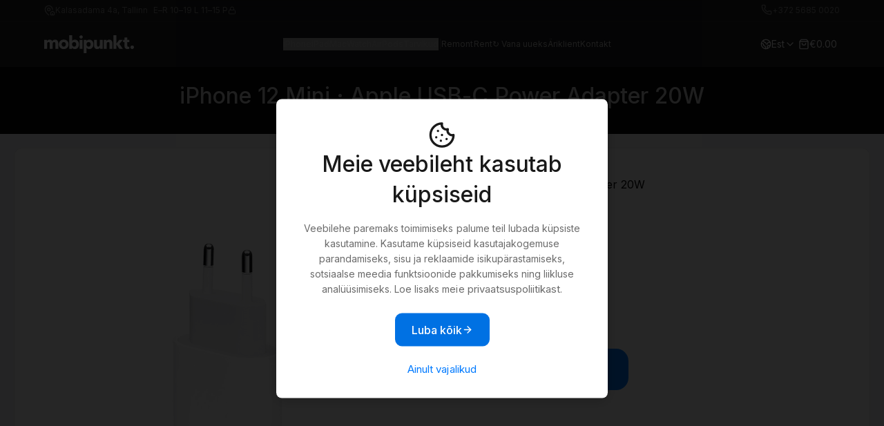

--- FILE ---
content_type: text/html; charset=UTF-8
request_url: https://www.mobipunkt.ee/tarvikud/iphone-12-mini-apple-usb-c-power-adapter-20w/309/5271
body_size: 8825
content:


<!DOCTYPE html>
<html lang="en">

<head>

	
		<title>iPhone 12 Mini · Apple USB-C Power Adapter 20W   – Mobipunkt</title>
		<meta name="description" content="Mobipunkt. – uute ning kasutatud
Apple seadmete (iPhone, iPad, iMac, MacBook, Apple Watch) müük, hooldus ja remont" />





		<meta property="og:image" content="/v3-images/mobipunkt-hero.jpg" />



	



	<meta charset="utf-8">
	<meta name="viewport" content="width=device-width, initial-scale=1" />


	<link rel="stylesheet" type="text/css" media="all" href="/css/reset.css" />
	<link href="/css/fotorama.css" rel="stylesheet">

	<link
		href="https://fonts.googleapis.com/css2?family=Inter:wght@400;500&display=swap"
		rel="stylesheet" />

	<!-- TW -->
	<script src="/components/tw.js"></script>
	<script>
		tailwind.config = {
			theme: {
				extend: {
					colors: {
						background: "#FFFFFF",
						"muted-background": "#F5F5F7",
						border: "#EDEDED",
						foreground: "#191919",
						navigation: "#090909",
						"muted-foreground": "#6B6B6B",
						"muted-light": "#8B8B8B",
						primary: "#007AFF",
						"primary-border": "#3377D6",
						"primary-foreground": "#FFFFFF",
						"primary-shadow": "#0071E3",
						"nav-background": "#191919",
						"primary-hover": "#1A6DDE",
						"primary-border": "#3377D6",
						green: "#5EE98C",
					},
					fontFamily: {
						inter: ["-apple-system", "Inter", "sans-serif"],
					},
				},
			},
		};
	</script>

	<!-- TW utilities -->
	<style type="text/tailwindcss">
		@layer utilities {
        .text-h1 {
          @apply font-inter font-medium text-[28px] leading-[38px];
        }
        .text-h15 {
          @apply font-inter font-medium text-[24px] leading-[32px];
        }
        .text-h2 {
          @apply font-inter font-medium text-[18px] leading-[26px];
        }
	   .text-h25 {
          @apply font-inter font-medium text-[16px] leading-[24px];
        }
        .text-h3 {
          @apply font-inter font-medium text-[16px] leading-[24px];
        }
        .text-body-l {
          @apply font-inter font-normal text-[16px] leading-[24px];
        }
        .text-body-m {
          @apply font-inter font-normal text-[14px] leading-[22px];
        }
        .text-body-s {
          @apply font-inter font-normal text-[12px] leading-[18px];
        }

        @screen md {
          .text-h1 {
            @apply text-[36px] leading-[48px] font-medium;
          }
          .text-h2 {
            @apply text-[20px] leading-[28px] font-medium;
          }
          .text-h25 {
            @apply text-[16px] leading-[28px] font-medium;
          }
		  .text-h3 {
            @apply text-[16px] leading-[24px] font-medium;
          }
        }
      }

    </style>

	<!-- Icons -->
	<script defer src="https://unpkg.com/lucide@latest"></script>

	<!-- Alpine -->
	<script
		src="https://unpkg.com/alpinejs@3.x.x/dist/cdn.min.js"
		defer></script>
	<script>
		document.addEventListener("alpine:init", () => {
			Alpine.data("tabs", () => ({
				activeTab: 0,
				setTab(i) {
					this.activeTab = i;
				},
				isActive(i) {
					return this.activeTab === i;
				},
			}));
		});

		function subscribeForm() {
			return {
				email: "",
				loading: false,
				success: false,

				async submitForm() {
					if (!this.email || !this.email.includes("@")) {
						alert("Palun sisesta korrektne e-mail");
						return;
					}

					this.loading = true;
					try {
						let response = await fetch("templatez2/subscribe.php", {
							method: "POST",
							headers: {
								"Content-Type": "application/json"
							},
							body: JSON.stringify({
								email: this.email
							})
						});

						if (response.ok) {
							this.success = true;
							this.email = "";
							setTimeout(() => {
								this.success = false;
							}, 5000);
						} else {

						}
					} catch (e) {

					} finally {
						this.loading = false;
					}
				}
			}
		}
	</script>

	<style>
		[data-lucide] {
			opacity: 0;
			transition: opacity 0.25s ease-in-out;
		}

		[data-lucide].icon-visible {
			opacity: 1;
		}
		.narrow-im {
			max-width: 394px;
			padding-left: 20px;
			padding-right: 20px;
			width: 100%;
		}
	</style>

	<script>
		function debounce(fn, wait = 100) {
			let t;
			return (...args) => {
				clearTimeout(t);
				t = setTimeout(() => fn.apply(this, args), wait);
			};
		}

		window.addEventListener("DOMContentLoaded", () => {

			function renderLucideIcons() {
				if (window.lucide && typeof lucide.createIcons === 'function') {
					lucide.createIcons();


					requestAnimationFrame(() => {
						document.querySelectorAll('[data-lucide]').forEach(el => {
							el.classList.add('icon-visible');
						});
					});
				}
			}

			renderLucideIcons();

			const debouncedCreate = debounce(renderLucideIcons, 100);


			const observer = new MutationObserver(mutations => {
				for (const m of mutations) {
					if (m.addedNodes.length === 0) continue;
					for (const node of m.addedNodes) {
						if (node.nodeType !== 1) continue;

						if (node.matches && node.matches('[data-lucide]')) {
							debouncedCreate();
							return;
						}

						if (node.querySelector && node.querySelector('[data-lucide]')) {
							debouncedCreate();
							return;
						}
					}
				}
			});

			observer.observe(document.body, {
				childList: true,
				subtree: true
			});
		});
	</script>



	<style>
		html {
			background: #F5F5F7;
		}

		img {
			display: revert !important;
		}

		[x-cloak] {
			display: none !important;
		}

		.compact-card-image {
			width: auto;
			height: 72px;
			object-fit: contain;
			display: block;
			max-height: 72px;
			max-width: 100%;
		}

		.regular-card-image {
			width: auto;
			height: auto;
			object-fit: contain;
			display: block;
			max-height: 164px;
			max-width: 100%;
		}

		.button-big {
			height: 50px;
		}

		.button-compact {
			height: 34px;
		}
	</style>

	<style>
		product-card,
		list-tem,
		half-section,
		tabs {
			opacity: 0;
			transition: opacity 0.25s ease-in-out;
		}

		.rendered {
			opacity: 1;
		}

		#mainnav {
			opacity: 0;
			transition: opacity 0.25s ease-in-out;
		}

		#mainnav.visible {
			opacity: 1;
		}
	</style>
	</style>

	<script>
		window.addEventListener('DOMContentLoaded', () => {
			const elements = [
				'product-card',
				'tabs',
				'list-item',
				'half-section'
			];

			elements.forEach(tag => {
				customElements.whenDefined(tag).then(() => {
					document.querySelectorAll(tag).forEach(el => {
						el.classList.add('rendered');
					});
				});
			});

			const observer = new MutationObserver(() => {
				const nav = document.querySelector('#mainnav');
				if (nav && !nav.classList.contains('visible')) {
					// trigger fade-in only once
					requestAnimationFrame(() => nav.classList.add('visible'));
					observer.disconnect(); // stop watching
				}
			});

			observer.observe(document.body, {
				childList: true,
				subtree: true
			});
		});
	</script>




	<link rel="stylesheet" type="text/css" media="all" href="/css/styles-22-tw.css" />
	<link rel="stylesheet" type="text/css" media="all" href="/css/modal6.css" />
	<link rel="stylesheet" type="text/css" media="all" href="/css/biz.css" />
	<link rel="icon" href="/favicon.png">
	<script src="https://ajax.googleapis.com/ajax/libs/jquery/3.6.0/jquery.min.js"></script>
	<link href="https://cdn.jsdelivr.net/npm/select2@4.1.0-rc.0/dist/css/select2.min.css" rel="stylesheet" />
	<script src="https://cdn.jsdelivr.net/npm/select2@4.1.0-rc.0/dist/js/select2.min.js"></script>
	<script src="/js/fotorama.js"></script>
	<script src="/js/mobipunkt-consent2.js" defer></script>

	<script src="https://www.google.com/recaptcha/api.js" async defer></script>
	<script>
		function correctCaptcha() {
			$("form").each(function() {
				$(this).find(':input[type="submit"]').prop('disabled', false);
			});
		}
	</script>

	<!-- MailerLite Universal 
	<script>
		(function(m, a, i, l, e, r) {
			m['MailerLiteObject'] = e;

			function f() {
				var c = {
					a: arguments,
					q: []
				};
				var r = this.push(c);
				return "number" != typeof r ? r : f.bind(c.q);
			}
			f.q = f.q || [];
			m[e] = m[e] || f.bind(f.q);
			m[e].q = m[e].q || f.q;
			r = a.createElement(i);
			var _ = a.getElementsByTagName(i)[0];
			r.async = 1;
			r.src = l + '?v' + (~~(new Date().getTime() / 1000000));
			_.parentNode.insertBefore(r, _);
		})(window, document, 'script', 'https://static.mailerlite.com/js/universal.js', 'ml');

		var ml_account = ml('accounts', '1636104', 'w0a9u6k2x8', 'load');
	</script>
	 End MailerLite Universal -->




	
	<script>
		// Define dataLayer and the gtag function.
		window.dataLayer = window.dataLayer || [];

		function gtag() {
			dataLayer.push(arguments);
		}

		// Set default consent to 'denied' as a placeholder
		// Determine actual values based on your own requirements

		gtag("set", "url_passthrough", true);

		gtag('consent', 'default', {
			'ad_storage': 'denied',
			'ad_user_data': 'denied',
			'ad_personalization': 'denied',
			'analytics_storage': 'denied'
		});

			</script>
	<script>
		$(function() {
			$("#cookie_allowall").click(function() {
				var expirationTime = 300 * 240 * 60 * 60; // 300 days
				document.cookie = "cookiepolicyv2=1; max-age=" + expirationTime;

				gtag('consent', 'update', {
					'ad_user_data': 'granted',
					'ad_personalization': 'granted',
					'ad_storage': 'granted',
					'analytics_storage': 'granted'
				});

				window.dataLayer = window.dataLayer || [];
				window.dataLayer.push({
					'event': 'consent_allowed',
					'value': '1'
				});

				$('#backdrop3').toggle();
				$('#modal3').toggle();

			});
			$("#cookie_allownecessary").click(function() {
				var expirationTime = 300 * 240 * 60 * 60; // 300 days
				document.cookie = "cookiepolicyv2=1; max-age=" + expirationTime;
				$('#backdrop3').toggle();
				$('#modal3').toggle();
			});

		});
	</script>

	



				<script>
				window.dataLayer = window.dataLayer || []
				window.dataLayer.push({
					'event': 'Viewed Product Page',
					'value': '27.00',
					'items': [{
						'id': '5271-ee',
						'google_business_vertical': 'custom'
					}]
				});
			</script>
	

	<script src="https://chat.translatewise.com/cw/chat/latest.js" tw-client-key="saawvvgvr46etjmiv80obqss" async></script>



	<!-- Google Tag Manager c2-->
	<script>
		(function(w, d, s, l, i) {
			w[l] = w[l] || [];
			w[l].push({
				'gtm.start': new Date().getTime(),
				event: 'gtm.js'
			});
			var f = d.getElementsByTagName(s)[0],
				j = d.createElement(s),
				dl = l != 'dataLayer' ? '&l=' + l : '';
			j.async = true;
			j.src =
				'https://www.googletagmanager.com/gtm.js?id=' + i + dl;
			f.parentNode.insertBefore(j, f);
		})(window, document, 'script', 'dataLayer', 'GTM-53D6FW4T');
	</script>
	<!-- End Google Tag Manager -->
</head>

<body style="background-color: #F5F5F7;">

	<!-- Google Tag Manager (noscript) -->
	<noscript><iframe src="https://www.googletagmanager.com/ns.html?id=GTM-53D6FW4T"
			height="0" width="0" style="display:none;visibility:hidden"></iframe></noscript>
	<!-- End Google Tag Manager (noscript) -->

	<!-- NAVIGATION -->

	<!-- First Row (Address + Phone) -->
	<div class="w-full text-muted-light font-normal  bg-navigation/90 backdrop-blur-md border-muted-foreground/20 border-b h-[32px]" style="border-bottom: 1px solid #6B6B6B25;">
		<div class="max-w-[1184px] mx-auto flex justify-between items-center px-4 pt-1.5 pb-1.5">
			<!-- Address -->
			<div class="text-body-s flex items-center gap-1 font-normal font-inter">
				<i data-lucide="map-pin-house" class="text-body-s w-4 h-4 text-current opacity-60 inline-block align-middle"></i>
				<span>Kalasadama 4a, Tallinn</span><span class="pl-2 hidden sm:block"> E–R 10–19 L 11–15 P</span><i data-lucide="lock" class="text-body-s w-3 h-3 text-current hidden sm:block opacity-60 inline-block align-middle"></i>
			</div>
			<!-- Phone -->
			<div class="text-body-s flex gap-2 font-normal font-inter">
				<i data-lucide="phone" class="w-4 h-4 text-current opacity-60 inline-block align-middle"></i>
				<a href="tel:37256850020" class="text-muted-light text-body-s hover:text-muted-light/70">+372 5685 0020</a>
			</div>
		</div>
	</div>

	<!-- Navigation -->
	<div
		x-data="{
  mainNavOpen: false,
  submenuOpen: false,
  activeSection: null,
  menuItems: [

  
{
  name: 'iPhone',
  href: '/iphone',
  col1: { 
    title: 'Vali iPhone', 
    items: [
      { label: 'Kõik iPhoned ›', href: '/iphone' },
      { label: 'iPhone Air ›', href: '/iphone/uus-ja-kasutatud/iphone-air/548/10296' },
      { label: 'iPhone 17 ›', href: '/iphone/uus-ja-kasutatud/iphone-17/547/10253' },
      { label: 'iPhone 17 Pro ›', href: '/iphone/uus-ja-kasutatud/iphone-17-pro/549/10309' },
       { label: 'iPhone 17 Pro Max ›', href: '/iphone/uus-ja-kasutatud/iiphone-17-pro-max-mfyp4/550/10317' },
      { label: 'iPhone 16 ›', href: '/iphone/uus/iphone-16-myec3/511/9146' },
      { label: 'iPhone 16e ›', href: '/iphone/uus/iphone-16e-md1q4/534/9859' }
    ]
  },
  col2: { 
    title: 'Vaata lisaks', 
    items: [
      { label: 'iPhone tarvikud ›', href: '/tarvikud/1' },
      { label: '↻ Vana seade uueks ›', href: '/vana-seade-uueks' }
    ]
  }
},
{
  name: 'iPad',
  href: '/ipad',
  col1: { 
    title: 'Vali iPad', 
    items: [
      { label: 'Kõik iPadid ›', href: '/ipad' },
      { label: 'iPad 11″ (2025) ›', href: '/ipad/uus/ipad-11-2025-md4a4/538/9933' },
      { label: 'iPad Air 11″ (2025) ›', href: '/ipad/uus/ipad-air-11-2025-mc9x4/536/9868' },      
      { label: 'iPad Air 13″ (2025) ›', href: '/ipad/uus/ipad-air-13-2025-mcnl4/537/9900' },
      { label: 'iPad Mini (2024) ›', href: '/ipad/uus/ipad-mini-2024-mxn73/526/9473' },
      { label: 'iPad Pro 11″ (2024) ›', href: '/ipad/uus/ipad-pro-11-2024-mvv93/494/8897' },
      { label: 'iPad Pro 13″ (2024) ›', href: '/ipad/uus/ipad-pro-13-2024-mvx23/495/8921' },
    ]
  },
  col2: { 
    title: 'Vaata lisaks', 
    items: [
      { label: 'iPad tarvikud ›', href: '/tarvikud/3' },
      { label: '↻ Vana seade uueks ›', href: '/vana-seade-uueks' }
    ]
  }
},
{
  name: 'Mac',
  href: '/mac',
  col1: { 
    title: 'Vali Mac', 
    items: [
      { label: 'Kõik Macid ›', href: '/mac' },
      { label: 'MacBook Air 13″ ›', href: '/mac/uus/macbook-air-13-mc6t4ks/408/9993' },
      { label: 'MacBook Air 15.3″ ›', href: '/mac/uus/macbook-air-153-mryp3ks/457/8756' },
      { label: 'MacBook Pro Retina 14.2″ ›', href: '/mac/uus/macbook-pro-retina-142-mtl83ze/391/8245' },
      { label: 'MacBook Pro Retina 16″ ›', href: '/mac/uus/macbook-pro-retina-16-mnw83rua/248/7465' },
      { label: 'iMac 24″ ›', href: '/mac/uus/imac-24-mqrc3ks/358/9110' },
    ]
  },
  col2: { 
    title: 'Vaata lisaks', 
    items: [
      { label: 'Mac tarvikud ›', href: '/tarvikud/mac/103' },
      { label: '↻ Vana seade uueks ›', href: '/vana-seade-uueks' }
    ]
  }
},
{
  name: 'Watch',
  href: '/watch',
  col1: { 
    title: 'Vali Watch', 
    items: [
      { label: 'Kõik Watchid ›', href: '/watch' },
      { label: 'Watch Series 11 ›', href: '/watch/uus/watch-series-11-gps-46mm-meuw4/556/10351' },
      { label: 'Watch SE 3 ›', href: '/watch/uus/watch-se-3-gps-44mm-mehg4/561/10330' },
      { label: 'Watch Ultra 3 ›', href: '/watch/uus/watch-ultra-3-2025-gps-cellular-49mm-mf0j4/559/10391' },
    ]
  },
  col2: { 
    title: 'Vaata lisaks', 
    items: [
      { label: 'Watch tarvikud ›', href: '/tarvikud/4' },
      { label: '↻ Vana seade uueks ›', href: '/vana-seade-uueks' }
    ]
  }
},
{
  name: 'AirPods',
  href: '/tarvikud/airpods/279',
  col1: { 
    title: 'Vali Airpods', 
    items: [
      { label: 'Kõik AirPods ›', href: '/tarvikud/airpods/279' },
      { label: 'AirPods Pro 3 ›', href: '/tarvikud/airpods-airpods-pro-3-juhtmevabad-krvaklapid-magsafe-laadimiskarbiga-usb-c/279/10329' },
      { label: 'AirPods 4 ›', href: '/tarvikud/airpods-airpods-4-juhtmevabad-krvaklapid/279/9300' },
      { label: 'AirPods Pro 2 ›', href: '/tarvikud/airpods-airpods-pro-2-juhtmevabad-krvaklapid-magsafe-laadimiskarbiga-usb-c/279/8027' },
      { label: 'AirPods Pro Max 2 ›', href: '/tarvikud/airpods-airpods-max-2-juhtmevabad-krvaklapid/279/9303' },
    ]
  },
    col2: { 
    title: 'Vaata lisaks', 
    items: [
      { label: 'Airpods tarvikud ›', href: '/tarvikud/airpods/279' },
      { label: '↻ Vana seade uueks ›', href: '/vana-seade-uueks' }
    ]
  }
},
{
  name: 'Tarvikud',
  href: '/tarvikud',
  col1: { 
    title: 'Vali tarvikud', 
    href: '/tarvikud/1',
    items: [
      { label: 'Kõik Tarvikud ›', href: '/tarvikud' },
      { label: 'iPhone tarvikud ›', href: '/tarvikud/1' },
      { label: 'MacBook tarvikud ›', href: '/tarvikud/mac/103' },
      { label: 'iPad tarvikud ›', href: '/tarvikud/3' },
      { label: 'Watch tarvikud ›', href: '/tarvikud/4' },
      { label: 'AirPods + HomePod ›', href: '/tarvikud/5' },
      { label: 'AirTag ›', href: '/tarvikud/AirTag/361' },
    ]
  },
  col2: { 
    title: 'Vaata lisaks', 
    items: [
      { label: '↻ Vana seade uueks ›', href: '/vana-seade-uueks' }
    ]
  }
},,

  ],
	staticLinks: [
			{ label: 'Remont', href: '/hooldus-remont' },
			{ label: 'Rent', href: '/rent' },
			{ label: '↻ Vana uueks', href: '/vana-seade-uueks' },
			{ label: 'Äriklient', href: '/arikliendile' },
			{ label: 'Kontakt', href: '/kontakt' },
		],
  showDropdown: false,
  dropdownTimeout: null,
  openDropdown(name) {
    clearTimeout(this.dropdownTimeout);
    this.activeSection = name;
    this.showDropdown = true;
  },
  closeDropdown() {
    this.dropdownTimeout = setTimeout(() => {
      this.showDropdown = false;
      this.activeSection = null;
    }, 300);
  }
}"
		class="relative sticky top-0 z-[999] h-[64px]">
		<!-- Sticky Second Row -->
		<div class="z-[999] bg-navigation/90 backdrop-blur-md h-[64px]  [padding-top:calc(0+env(safe-area-inset-top))] [padding-top:calc(0+constant(safe-area-inset-top))]">
			<div
				class="max-w-[1184px] mx-auto h-[64px] px-4 flex items-center justify-between text-background">
				<!-- Left: Logo + Mobile Menu Toggle -->
				<div class="flex items-center gap-3">
					<!-- Mobile menu toggle -->
					<button
						class="[@media(min-width:1024px)]:hidden relative z-50 py-1 pl-1 pr-2 w-6"
						@click="mainNavOpen = !mainNavOpen; submenuOpen = false">
						<i
							x-show="!mainNavOpen"
							data-lucide="menu"
							class="w-5 h-5 text-current inline-block align-middle"></i>
						<i
							x-show="mainNavOpen"
							data-lucide="x"
							class="w-5 h-5 text-current inline-block align-middle"></i>
					</button>
					<a href="/"><img src="/images/mobipunkt.svg" alt="Mobipunkt Logo" /></a>
				</div>

				<!-- Center: Nav Links -->
				<div id="mainnav" class="hidden [@media(min-width:1024px)]:flex gap-5 text-body-s font-normal font-inter">
					<template x-for="item in menuItems" :key="item.name">
						<div
							@mouseenter="openDropdown(item.name)"
							@mouseleave="closeDropdown"
							class="relative">
							<button
								class="opacity-70 hover:opacity-40 font-light"
								x-text="item.name"
								@click.stop="
							if (window.innerWidth >= 1024 && item.href) {
								closeDropdown();
								window.open(item.href, '_self');
							}
							"></button>
						</div>
					</template>
					<span class="text-muted-foreground/50 font-light">|</span>
					<template x-for="link in staticLinks" :key="link.href">
						<a
							:href="link.href"
							class="text-background/70 text-body-s hover:text-background/40 font-light"
							x-text="link.label"></a>
					</template>
				</div>

				<!-- Right: Language + Search + Cart -->
				<div class="flex items-center gap-3">
					<div
						class="relative"
						x-data="{ openLang: false, langTimeout: null }"
						@mouseenter="clearTimeout(langTimeout); openLang = true"
						@mouseleave="langTimeout = setTimeout(() => openLang = false, 100)">
						<div
							class="flex items-center gap-1.5 cursor-pointer"
							@click="openLang = !openLang">
							<i data-lucide="earth" class="w-4 h-4 text-current opacity-70 inline-block align-middle"></i>
							<span class="text-body-m">

																	Est
								
							</span>
							<i data-lucide="chevron-down" class="w-4 h-4 text-current opacity-70 inline-block align-middle"></i>
						</div>
						<div
							x-show="openLang"
							x-cloak
							x-transition:enter="transition ease-out duration-50"
							x-transition:enter-start="opacity-0 translate-y-1"
							x-transition:enter-end="opacity-100 translate-y-0"
							x-transition:leave="transition ease-in duration-150"
							x-transition:leave-start="opacity-100 translate-y-0"
							x-transition:leave-end="opacity-0 translate-y-1"
							class="absolute right-0 mt-2 w-24 bg-foreground border border-muted-foreground rounded shadow-lg z-0"
							@mouseenter="clearTimeout(langTimeout)"
							@mouseleave="langTimeout = setTimeout(() => openLang = false, 300)"
							class="hidden absolute">

							
															<a href="/aksesuary/iphone-12-mini-apple-usb-c-power-adapter-20w/309/5271" class="block px-4 py-2 text-sm rounded text-background hover:text-background hover:bg-neutral-800">Rus</a>
							
															<a href="/accesories/iphone-12-mini-apple-usb-c-power-adapter-20w/309/5271" class="block px-4 py-2 text-sm rounded text-background hover:text-background hover:bg-neutral-800">Eng</a>
							
						</div>
					</div>
					<a
						href="/ostukorv"
						class="flex items-center gap-1.5 p-1  text-muted-background hover:opacity-80">
						<i
							data-lucide="shopping-bag"
							class="w-4 h-4 text-muted-background inline-block">
						</i>
						<span class="text-body-m text-muted-background" id="cartbutton">
							€0.00						</span>
					</a>
				</div>
			</div>
		</div>

		<!-- Third Row (Full-width dropdown) -->
		<div
			x-cloak
			x-show="showDropdown"
			x-transition:enter="transition-all ease-out duration-300"
			x-transition:enter-start="opacity-0 clip-path-[inset(0_0_100%_0)]"
			x-transition:enter-end="opacity-100 clip-path-[inset(0_0_0%_0)]"
			x-transition:leave="transition-all ease-out duration-150"
			x-transition:leave-start="opacity-100 clip-path-[inset(0_0_0%_0)]"
			x-transition:leave-end="opacity-0 clip-path-[inset(0_0_100%_0)]"
			@mouseenter="clearTimeout(dropdownTimeout)"
			@mouseleave="closeDropdown()"
			class="absolute w-full left-0 top-[64px] bg-navigation/90 backdrop-blur-md text-background z-40">
			<div class="max-w-[1184px] mx-auto px-4 py-8 flex gap-12">
				<template x-for="item in menuItems" :key="item.name">
					<div
						x-show="activeSection === item.name"
						class="flex gap-12 w-full">
						<div class="w-90">
							<div
								class="text-body-s mb-1 pb-2 text-muted-light"
								x-text="item.col1.title"></div>
							<ul class="flex flex-col gap-2">
								<template x-for="link in item.col1.items" :key="link.href">
									<li>
										<a
											:href="link.href"
											class="text-h2 text-background hover:text-background/70 pb-2"
											x-text="link.label"></a>
									</li>
								</template>
							</ul>
						</div>
						<div class="w-90">
							<div
								class="text-body-s text-muted-light mb-1 pb-1"
								x-text="item.col2.title"></div>
							<ul class="flex flex-col gap-2">
								<template x-for="link in item.col2.items" :key="link.href">
									<li>
										<a
											:href="link.href"
											class="text-h3 text-background hover:text-background/70 mb-2"
											x-text="link.label"></a>
									</li>
								</template>
							</ul>
						</div>
					</div>
				</template>
			</div>
		</div>

		<!-- Mobile Dropdown Navigation -->
		<div
			x-show="mainNavOpen" x-cloak
			class="z-40 lg:hidden inset-0 bg-navigation/90 backdrop-blur-md text-background p-4 overflow-y-auto h-dvh gap-4">
			<template x-if="!submenuOpen">
				<div>
					<template x-for="item in menuItems" :key="item.name">
						<template x-if="item.col1 && item.col2">
							<button
								class="text-h15 text-background hover:text-background/80 block w-full text-left py-2"
								@click="activeSection = item.name; submenuOpen = true"
								x-text="item.name"></button>
						</template>
						<template x-if="!item.col1 || !item.col2">
							<a
								:href="item.href"
								class="text-h15 text-background hover:text-background/80 block w-full text-left py-2"
								x-text="item.name"></a>
						</template>
					</template>
					<template x-for="link in staticLinks" :key="link.href">
						<a
							:href="link.href"
							class="text-h15 text-background hover:text-background/80 block w-full text-left py-2"
							x-text="link.label"></a>
					</template>
				</div>
			</template>

			<template x-if="submenuOpen">
				<div>
					<template x-for="item in menuItems" :key="item.name">
						<div x-show="activeSection === item.name">
							<div class="mb-4">
								<div
									class="text-body-m text-muted-light mb-1 pb-2"
									x-text="item.col1.title"></div>
								<ul class="flex flex-col gap-4 pb-6">
									<template x-for="link in item.col1.items" :key="link.href">
										<li>
											<a
												:href="link.href"
												class="text-h15 text-background hover:text-background/80 py-2"
												x-text="link.label"></a>
										</li>
									</template>
								</ul>
							</div>
							<div>
								<div
									class="text-body-m text-muted-light mb-1 pb-2"
									x-text="item.col2.title"></div>
								<ul class="flex flex-col gap-4">
									<template x-for="link in item.col2.items" :key="link.href">
										<li>
											<a
												:href="link.href"
												class="text-h15 text-background hover:text-background/80 py-2"
												x-text="link.label"></a>
										</li>
									</template>
								</ul>
							</div>
						</div>
					</template>
				</div>
			</template>
		</div>
	</div>

	<div class="top-dark">
	<h1 class="subheadline2">iPhone 12 Mini · Apple USB-C Power Adapter 20W</h1>
</div>

<div class="product-grid">

	<div class="boxer boxx1">

		<div class="col2x centp">

			<div class="fotorama" data-nav="thumbs" data-thumbmargin="1" data-allowfullscreen="true" data-loop="true" data-thumbborderwidth="3" data-arrows="false" data-maxheight="650" data-swipe="true" data-click="true">

				
					<img src="/products/14800.jpg" alt="" />


				
			</div>
		</div>
		<div class="col2x">

			Apple USB-C Power Adapter 20W<br /><br />
Tootekood: MHJE3			</p>

			

			


			<form method="post">
				
				
				<input type="hidden" name="parchange" value="1" />

			</form>
			
			<h3 class="price">€27.00<br><br>			</h3>
			
			<script type="text/javascript">
				var price = 0;
				var itemprice = 27.00;

				var cart = 5271;
			</script>



			

				<span class="green2">✓ Esinduses</span>

						<br><br>

			<button class="blue-button-g" id="addtocart">Lisa ostukorvi</button><br><br>

		</div>
	</div>

</div>


	<!-- Footer -->

	<footer class="pt-8 pb-16 text-sm text-foreground bg-gradient-to-b from-background to-muted-background border-t border-border mt-auto clear-both" style="border-top:1px solid #EDEDED">
		<div class="mx-auto w-full px-5 md:px-6" style="max-width: 1184px">

			<!-- Links + Newsletter Grid -->
			<div class="grid grid-cols-1 sm:grid-cols-3 md:grid-cols-4 gap-6 text-left">

				<!-- Navigation links in 2 columns -->
				<div class="sm:col-span-2 grid grid-cols-2  md:grid-cols-3  gap-4">
											

						<a href="ettevottest" class="text-body-s text-muted-foreground hover:text-foreground ">Ettevõttest</a>

											

						<a href="blog" class="text-body-s text-muted-foreground hover:text-foreground ">Blogi</a>

											

						<a href="privaatsuspoliitika" class="text-body-s text-muted-foreground hover:text-foreground ">Privaatsuspoliitika</a>

											

						<a href="tingimused" class="text-body-s text-muted-foreground hover:text-foreground ">Tingimused</a>

											

						<a href="jarelmaks" class="text-body-s text-muted-foreground hover:text-foreground ">Järelmaks</a>

											

						<a href="seadmekaitse" class="text-body-s text-muted-foreground hover:text-foreground ">Seadmekaitse</a>

											

						<a href="kkk" class="text-body-s text-muted-foreground hover:text-foreground ">KKK</a>

											

						<a href="garantii" class="text-body-s text-muted-foreground hover:text-foreground ">Garantii</a>

											

						<a href="seadmete-seisukord" class="text-body-s text-muted-foreground hover:text-foreground ">Kasutatud seadmete seisukord</a>

					
				</div>

				<!-- Empty placeholder on sm:col-span-0 to keep layout clean -->
				<div class="hidden md:block"></div>

				<!-- Newsletter column -->
				<div class="flex flex-row gap-2 items-start">
					<form
						x-data="subscribeForm()"
						@submit.prevent="submitForm"
						class="flex items-center space-x-2">
						<input
							type="email"
							x-model="email"
							placeholder="Liitu uudiskirjaga"
							required
							class="w-full h-10 text-body-m border border-muted-light/50 text-foreground px-4 py-2 rounded-lg bg-background mr-2" />

						<button type="submit" class="contents">
							<app-button variant="secondary" size="big">
								<!-- Default arrow -->
								<i
									data-lucide="arrow-right"
									class="w-4 h-4 text-foreground"
									x-show="!loading && !success"></i>

								<!-- Loading -->
								<i
									data-lucide="loader"
									class="w-4 h-4 text-muted-foreground animate-spin"
									x-show="loading"></i>

								<!-- Success -->
								<i
									data-lucide="check"
									class="w-4 h-4 text-foreground"
									x-show="success"></i>
							</app-button>
						</button>


					</form>

				</div>
			</div>

			<!-- Logo + Social icons row -->
			<div class="flex flex-row justify-between items-center mt-12 gap-4">
				<!-- Logo -->
				<img src="/v3-images/mobipunkt-dark.svg" class="w-32" alt="Mobipunkt Logo" />

				<!-- Social icons -->
				<div class="flex gap-4">
					<a href="https://www.facebook.com/mobipunkt" aria-label="Facebook" class="text-foreground hover:text-muted-foreground">
						<i data-lucide="facebook" class="w-5 h-5"></i>
					</a>
					<a href="https://www.instagram.com/mobipunkt/" aria-label="Instagram" class="text-foreground hover:text-muted-foreground">
						<i data-lucide="instagram" class="w-5 h-5"></i>
					</a>
				</div>
			</div>

		</div>

		</div>
	</footer>


	<div id="add">Toode on lisatud ostukorvi</div>



	

	
	

		<div id="backdrop3" style="display: block;">

			<div id="modal3" style="display: block;">

				<h1 class="text-h1 mt-6 text-foreground text-center flex flex-col items-center gap-2">
					<i data-lucide="cookie" class="w-10 h-10 text-foreground"></i>
					Meie veebileht kasutab küpsiseid				</h1>
				<p class="text-body-m pb-6 pt-4 text-muted-foreground">Veebilehe paremaks toimimiseks palume teil lubada küpsiste
	kasutamine. Kasutame küpsiseid kasutajakogemuse parandamiseks, sisu ja reklaamide isikupärastamiseks, sotsiaalse meedia funktsioonide pakkumiseks ning liikluse analüüsimiseks. Loe lisaks meie <a href='/privaatsuspoliitika'>privaatsuspoliitikast</a>.</p>
				<app-button id="cookie_allowall" variant="primary" size="big">
					<span>Luba kõik</span>
					<i data-lucide="arrow-right" class="w-4 h-4 text-background"></i>
				</app-button>
				<p class="text-body-l text-primary text-center pb-0 pt-5">
					<a href="#" id="cookie_allownecessary">Ainult vajalikud</a>
				</p>

			</div>
		</div>

	
	
	<!-- <script>
	function setupNewsletterButton() {
    document.getElementById('bnewsletter').addEventListener('click', function() {
        ml_account('webforms', '6054168', 'a5z4w9', 'show');
			});
		}

		setupNewsletterButton();
		</script> -->
	<script src="/components/badge.js"></script>
	<script src="/components/button.js"></script>
	<script src="/components/product-card.js"></script>
	<script src="/components/tabs.js"></script>
	<script src="/components/list-item.js"></script>
	<script src="/components/half-section.js"></script>

</body>

</html>

--- FILE ---
content_type: application/javascript
request_url: https://www.mobipunkt.ee/components/list-item.js
body_size: 638
content:
class ListItem extends HTMLElement {
  constructor() {
    super();
    this.attachShadow({ mode: 'open' });
  }

  static get observedAttributes() {
    return ['layout', 'headline', 'body'];
  }

  attributeChangedCallback() {
    this.render();
  }

  connectedCallback() {
    this.render();
  }

  render() {
    const layout = this.getAttribute('layout') === 'vertical' ? 'vertical' : 'horizontal';
    const headline = this.getAttribute('headline') || '';
    const body = this.getAttribute('body') || '';
    const emoji = this.textContent.trim();

    this.shadowRoot.innerHTML = `
      <style>
        :host {
          display: block;
          font-family: sans-serif;
        }

        .wrapper {
          display: flex;
          flex-direction: ${layout === 'vertical' ? 'column' : 'row'};
          align-items: ${layout === 'vertical' ? 'center' : 'top'};
          gap: ${layout === 'vertical' ? '8px' : '16px'};
          padding-bottom: 24px;
          padding-left: 20px;
          padding-right: 20px;
        }

        .asset {
          width: 48px !important;
          height: 48px;
          border-radius: 12px;
          background: white;
          display: flex;
          align-items: center;
          justify-content: center;
          font-size: 24px;
          background: ${layout === 'vertical' ? '#F5F5F7' : '#FFFFFF'};;
          flex-shrink: 0;
        }

        .text-block {
          display: flex;
          flex-direction: column;
          justify-content: center;
          align-items: ${layout === 'vertical' ? 'center' : 'flex-start'};
          gap: 2px;
          text-align: ${layout === 'vertical' ? 'center' : 'left'};
        }

        .headline {
          font-family: '-apple-system', 'Inter', 'sans-serif';
          color: #191919;
          font-weight: 500;
          font-size: 16px;
          line-height: 24px;
        }

        .body {
          font-family: '-apple-system', 'Inter', 'sans-serif';
          color: #6B6B6B;
          font-weight: 400;
          font-size: 16px;
          line-height: 24px;

        }

        @media (max-width: 640px) {
          .headline {
            font-size: 14px;
            line-height: 20px;
          }

          .body {
            font-size: 14px;
            line-height: 20px;
          }
        }
      </style>

      <div class="wrapper">
        <div class="asset">${emoji}</div>
        <div class="text-block">
          <div class="headline">${headline}</div>
          ${body ? `<div class="body">${body}</div>` : ''}
        </div>
      </div>
    `;
  }
}

customElements.define('list-item', ListItem);